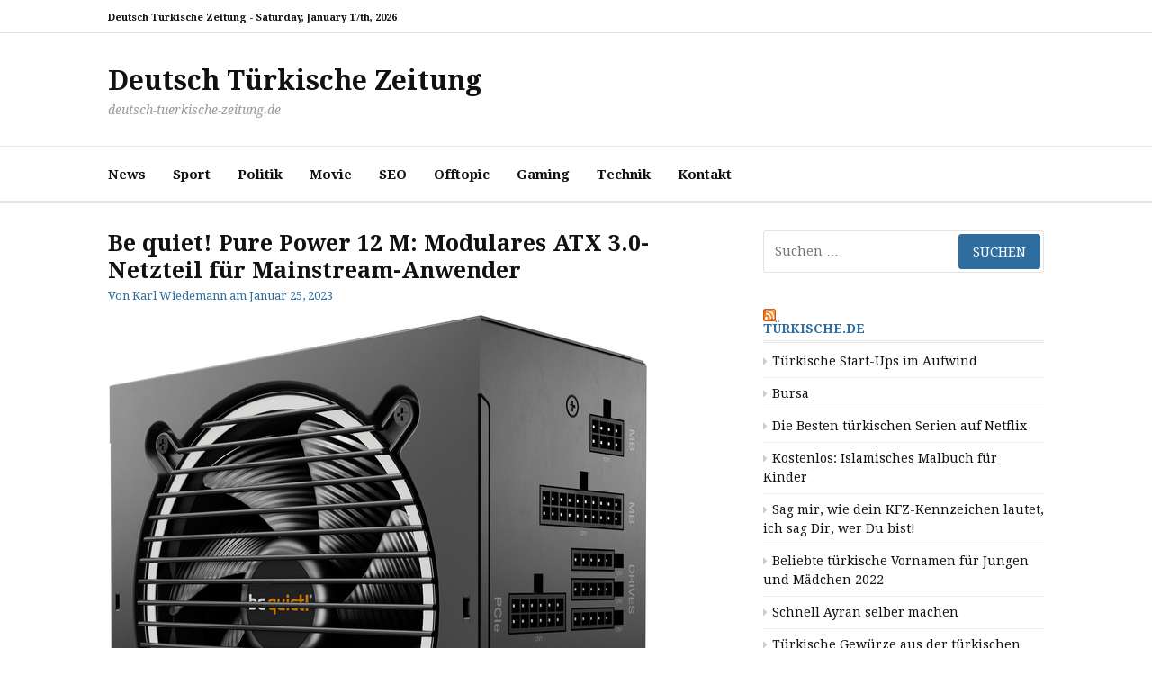

--- FILE ---
content_type: text/html; charset=UTF-8
request_url: https://www.deutsch-tuerkische-zeitung.de/be-quiet-pure-power-12-m-modulares-atx-3-0-netzteil-fuer-mainstream-anwender/
body_size: 10963
content:
<!DOCTYPE html>
<html lang="de">
<head>
<meta charset="UTF-8">
<meta name="viewport" content="width=device-width, initial-scale=1">
<link rel="profile" href="https://gmpg.org/xfn/11">
	<link rel="pingback" href="https://www.deutsch-tuerkische-zeitung.de/xmlrpc.php">

<meta name='robots' content='index, follow, max-image-preview:large, max-snippet:-1, max-video-preview:-1' />

	<!-- This site is optimized with the Yoast SEO plugin v22.6 - https://yoast.com/wordpress/plugins/seo/ -->
	<title>Be quiet! Pure Power 12 M: Modulares ATX 3.0-Netzteil für Mainstream-Anwender - Deutsch Türkische Zeitung</title>
	<link rel="canonical" href="https://www.deutsch-tuerkische-zeitung.de/be-quiet-pure-power-12-m-modulares-atx-3-0-netzteil-fuer-mainstream-anwender/" />
	<meta property="og:locale" content="de_DE" />
	<meta property="og:type" content="article" />
	<meta property="og:title" content="Be quiet! Pure Power 12 M: Modulares ATX 3.0-Netzteil für Mainstream-Anwender - Deutsch Türkische Zeitung" />
	<meta property="og:description" content="Be quiet! Mit Pure Power 12 M wird die zweite Serie von Netzteilen mit voller ATX 3.0-Kompatibilität vorgestellt. Der neue 12 M ist in fünf Leistungsstufen mit 550, 650, 750, 850 oder 1000 Watt erhältlich...." />
	<meta property="og:url" content="https://www.deutsch-tuerkische-zeitung.de/be-quiet-pure-power-12-m-modulares-atx-3-0-netzteil-fuer-mainstream-anwender/" />
	<meta property="og:site_name" content="Deutsch Türkische Zeitung" />
	<meta property="article:published_time" content="2023-01-25T09:07:53+00:00" />
	<meta property="og:image" content="https://www.deutsch-tuerkische-zeitung.de/wp-content/uploads/2023/01/Be-quiet.jpg" />
	<meta property="og:image:width" content="600" />
	<meta property="og:image:height" content="652" />
	<meta property="og:image:type" content="image/jpeg" />
	<meta name="author" content="Karl Wiedemann" />
	<meta name="twitter:card" content="summary_large_image" />
	<meta name="twitter:label1" content="Verfasst von" />
	<meta name="twitter:data1" content="Karl Wiedemann" />
	<meta name="twitter:label2" content="Geschätzte Lesezeit" />
	<meta name="twitter:data2" content="2 Minuten" />
	<script type="application/ld+json" class="yoast-schema-graph">{"@context":"https://schema.org","@graph":[{"@type":"WebPage","@id":"https://www.deutsch-tuerkische-zeitung.de/be-quiet-pure-power-12-m-modulares-atx-3-0-netzteil-fuer-mainstream-anwender/","url":"https://www.deutsch-tuerkische-zeitung.de/be-quiet-pure-power-12-m-modulares-atx-3-0-netzteil-fuer-mainstream-anwender/","name":"Be quiet! Pure Power 12 M: Modulares ATX 3.0-Netzteil für Mainstream-Anwender - Deutsch Türkische Zeitung","isPartOf":{"@id":"https://www.deutsch-tuerkische-zeitung.de/#website"},"primaryImageOfPage":{"@id":"https://www.deutsch-tuerkische-zeitung.de/be-quiet-pure-power-12-m-modulares-atx-3-0-netzteil-fuer-mainstream-anwender/#primaryimage"},"image":{"@id":"https://www.deutsch-tuerkische-zeitung.de/be-quiet-pure-power-12-m-modulares-atx-3-0-netzteil-fuer-mainstream-anwender/#primaryimage"},"thumbnailUrl":"https://www.deutsch-tuerkische-zeitung.de/wp-content/uploads/2023/01/Be-quiet.jpg","datePublished":"2023-01-25T09:07:53+00:00","dateModified":"2023-01-25T09:07:53+00:00","author":{"@id":"https://www.deutsch-tuerkische-zeitung.de/#/schema/person/f07190b41d342207f951ae0ee8607825"},"breadcrumb":{"@id":"https://www.deutsch-tuerkische-zeitung.de/be-quiet-pure-power-12-m-modulares-atx-3-0-netzteil-fuer-mainstream-anwender/#breadcrumb"},"inLanguage":"de","potentialAction":[{"@type":"ReadAction","target":["https://www.deutsch-tuerkische-zeitung.de/be-quiet-pure-power-12-m-modulares-atx-3-0-netzteil-fuer-mainstream-anwender/"]}]},{"@type":"ImageObject","inLanguage":"de","@id":"https://www.deutsch-tuerkische-zeitung.de/be-quiet-pure-power-12-m-modulares-atx-3-0-netzteil-fuer-mainstream-anwender/#primaryimage","url":"https://www.deutsch-tuerkische-zeitung.de/wp-content/uploads/2023/01/Be-quiet.jpg","contentUrl":"https://www.deutsch-tuerkische-zeitung.de/wp-content/uploads/2023/01/Be-quiet.jpg","width":600,"height":652},{"@type":"BreadcrumbList","@id":"https://www.deutsch-tuerkische-zeitung.de/be-quiet-pure-power-12-m-modulares-atx-3-0-netzteil-fuer-mainstream-anwender/#breadcrumb","itemListElement":[{"@type":"ListItem","position":1,"name":"Startseite","item":"https://www.deutsch-tuerkische-zeitung.de/"},{"@type":"ListItem","position":2,"name":"Be quiet! Pure Power 12 M: Modulares ATX 3.0-Netzteil für Mainstream-Anwender"}]},{"@type":"WebSite","@id":"https://www.deutsch-tuerkische-zeitung.de/#website","url":"https://www.deutsch-tuerkische-zeitung.de/","name":"Deutsch Türkische Zeitung","description":"deutsch-tuerkische-zeitung.de","potentialAction":[{"@type":"SearchAction","target":{"@type":"EntryPoint","urlTemplate":"https://www.deutsch-tuerkische-zeitung.de/?s={search_term_string}"},"query-input":"required name=search_term_string"}],"inLanguage":"de"},{"@type":"Person","@id":"https://www.deutsch-tuerkische-zeitung.de/#/schema/person/f07190b41d342207f951ae0ee8607825","name":"Karl Wiedemann","image":{"@type":"ImageObject","inLanguage":"de","@id":"https://www.deutsch-tuerkische-zeitung.de/#/schema/person/image/","url":"https://secure.gravatar.com/avatar/456b012dbbf7dbe46c6d2dc0a46c8eee?s=96&d=mm&r=g","contentUrl":"https://secure.gravatar.com/avatar/456b012dbbf7dbe46c6d2dc0a46c8eee?s=96&d=mm&r=g","caption":"Karl Wiedemann"},"url":"https://www.deutsch-tuerkische-zeitung.de/author/deutsch-tuerkische-zeitung-de/"}]}</script>
	<!-- / Yoast SEO plugin. -->


<link rel='dns-prefetch' href='//fonts.googleapis.com' />
<link rel="alternate" type="application/rss+xml" title="Deutsch Türkische Zeitung &raquo; Feed" href="https://www.deutsch-tuerkische-zeitung.de/feed/" />
<link rel="alternate" type="application/rss+xml" title="Deutsch Türkische Zeitung &raquo; Kommentar-Feed" href="https://www.deutsch-tuerkische-zeitung.de/comments/feed/" />
<link rel="alternate" type="application/rss+xml" title="Deutsch Türkische Zeitung &raquo; Be quiet! Pure Power 12 M: Modulares ATX 3.0-Netzteil für Mainstream-Anwender-Kommentar-Feed" href="https://www.deutsch-tuerkische-zeitung.de/be-quiet-pure-power-12-m-modulares-atx-3-0-netzteil-fuer-mainstream-anwender/feed/" />
<script type="text/javascript">
window._wpemojiSettings = {"baseUrl":"https:\/\/s.w.org\/images\/core\/emoji\/14.0.0\/72x72\/","ext":".png","svgUrl":"https:\/\/s.w.org\/images\/core\/emoji\/14.0.0\/svg\/","svgExt":".svg","source":{"concatemoji":"https:\/\/www.deutsch-tuerkische-zeitung.de\/wp-includes\/js\/wp-emoji-release.min.js?ver=6.3.7"}};
/*! This file is auto-generated */
!function(i,n){var o,s,e;function c(e){try{var t={supportTests:e,timestamp:(new Date).valueOf()};sessionStorage.setItem(o,JSON.stringify(t))}catch(e){}}function p(e,t,n){e.clearRect(0,0,e.canvas.width,e.canvas.height),e.fillText(t,0,0);var t=new Uint32Array(e.getImageData(0,0,e.canvas.width,e.canvas.height).data),r=(e.clearRect(0,0,e.canvas.width,e.canvas.height),e.fillText(n,0,0),new Uint32Array(e.getImageData(0,0,e.canvas.width,e.canvas.height).data));return t.every(function(e,t){return e===r[t]})}function u(e,t,n){switch(t){case"flag":return n(e,"\ud83c\udff3\ufe0f\u200d\u26a7\ufe0f","\ud83c\udff3\ufe0f\u200b\u26a7\ufe0f")?!1:!n(e,"\ud83c\uddfa\ud83c\uddf3","\ud83c\uddfa\u200b\ud83c\uddf3")&&!n(e,"\ud83c\udff4\udb40\udc67\udb40\udc62\udb40\udc65\udb40\udc6e\udb40\udc67\udb40\udc7f","\ud83c\udff4\u200b\udb40\udc67\u200b\udb40\udc62\u200b\udb40\udc65\u200b\udb40\udc6e\u200b\udb40\udc67\u200b\udb40\udc7f");case"emoji":return!n(e,"\ud83e\udef1\ud83c\udffb\u200d\ud83e\udef2\ud83c\udfff","\ud83e\udef1\ud83c\udffb\u200b\ud83e\udef2\ud83c\udfff")}return!1}function f(e,t,n){var r="undefined"!=typeof WorkerGlobalScope&&self instanceof WorkerGlobalScope?new OffscreenCanvas(300,150):i.createElement("canvas"),a=r.getContext("2d",{willReadFrequently:!0}),o=(a.textBaseline="top",a.font="600 32px Arial",{});return e.forEach(function(e){o[e]=t(a,e,n)}),o}function t(e){var t=i.createElement("script");t.src=e,t.defer=!0,i.head.appendChild(t)}"undefined"!=typeof Promise&&(o="wpEmojiSettingsSupports",s=["flag","emoji"],n.supports={everything:!0,everythingExceptFlag:!0},e=new Promise(function(e){i.addEventListener("DOMContentLoaded",e,{once:!0})}),new Promise(function(t){var n=function(){try{var e=JSON.parse(sessionStorage.getItem(o));if("object"==typeof e&&"number"==typeof e.timestamp&&(new Date).valueOf()<e.timestamp+604800&&"object"==typeof e.supportTests)return e.supportTests}catch(e){}return null}();if(!n){if("undefined"!=typeof Worker&&"undefined"!=typeof OffscreenCanvas&&"undefined"!=typeof URL&&URL.createObjectURL&&"undefined"!=typeof Blob)try{var e="postMessage("+f.toString()+"("+[JSON.stringify(s),u.toString(),p.toString()].join(",")+"));",r=new Blob([e],{type:"text/javascript"}),a=new Worker(URL.createObjectURL(r),{name:"wpTestEmojiSupports"});return void(a.onmessage=function(e){c(n=e.data),a.terminate(),t(n)})}catch(e){}c(n=f(s,u,p))}t(n)}).then(function(e){for(var t in e)n.supports[t]=e[t],n.supports.everything=n.supports.everything&&n.supports[t],"flag"!==t&&(n.supports.everythingExceptFlag=n.supports.everythingExceptFlag&&n.supports[t]);n.supports.everythingExceptFlag=n.supports.everythingExceptFlag&&!n.supports.flag,n.DOMReady=!1,n.readyCallback=function(){n.DOMReady=!0}}).then(function(){return e}).then(function(){var e;n.supports.everything||(n.readyCallback(),(e=n.source||{}).concatemoji?t(e.concatemoji):e.wpemoji&&e.twemoji&&(t(e.twemoji),t(e.wpemoji)))}))}((window,document),window._wpemojiSettings);
</script>
<style type="text/css">
img.wp-smiley,
img.emoji {
	display: inline !important;
	border: none !important;
	box-shadow: none !important;
	height: 1em !important;
	width: 1em !important;
	margin: 0 0.07em !important;
	vertical-align: -0.1em !important;
	background: none !important;
	padding: 0 !important;
}
</style>
	<link rel='stylesheet' id='dashicons-css' href='https://www.deutsch-tuerkische-zeitung.de/wp-includes/css/dashicons.min.css?ver=6.3.7' type='text/css' media='all' />
<link rel='stylesheet' id='post-views-counter-frontend-css' href='https://www.deutsch-tuerkische-zeitung.de/wp-content/plugins/post-views-counter/css/frontend.css?ver=1.7.0' type='text/css' media='all' />
<link rel='stylesheet' id='wp-block-library-css' href='https://www.deutsch-tuerkische-zeitung.de/wp-includes/css/dist/block-library/style.min.css?ver=6.3.7' type='text/css' media='all' />
<style id='wp-block-library-theme-inline-css' type='text/css'>
.wp-block-audio figcaption{color:#555;font-size:13px;text-align:center}.is-dark-theme .wp-block-audio figcaption{color:hsla(0,0%,100%,.65)}.wp-block-audio{margin:0 0 1em}.wp-block-code{border:1px solid #ccc;border-radius:4px;font-family:Menlo,Consolas,monaco,monospace;padding:.8em 1em}.wp-block-embed figcaption{color:#555;font-size:13px;text-align:center}.is-dark-theme .wp-block-embed figcaption{color:hsla(0,0%,100%,.65)}.wp-block-embed{margin:0 0 1em}.blocks-gallery-caption{color:#555;font-size:13px;text-align:center}.is-dark-theme .blocks-gallery-caption{color:hsla(0,0%,100%,.65)}.wp-block-image figcaption{color:#555;font-size:13px;text-align:center}.is-dark-theme .wp-block-image figcaption{color:hsla(0,0%,100%,.65)}.wp-block-image{margin:0 0 1em}.wp-block-pullquote{border-bottom:4px solid;border-top:4px solid;color:currentColor;margin-bottom:1.75em}.wp-block-pullquote cite,.wp-block-pullquote footer,.wp-block-pullquote__citation{color:currentColor;font-size:.8125em;font-style:normal;text-transform:uppercase}.wp-block-quote{border-left:.25em solid;margin:0 0 1.75em;padding-left:1em}.wp-block-quote cite,.wp-block-quote footer{color:currentColor;font-size:.8125em;font-style:normal;position:relative}.wp-block-quote.has-text-align-right{border-left:none;border-right:.25em solid;padding-left:0;padding-right:1em}.wp-block-quote.has-text-align-center{border:none;padding-left:0}.wp-block-quote.is-large,.wp-block-quote.is-style-large,.wp-block-quote.is-style-plain{border:none}.wp-block-search .wp-block-search__label{font-weight:700}.wp-block-search__button{border:1px solid #ccc;padding:.375em .625em}:where(.wp-block-group.has-background){padding:1.25em 2.375em}.wp-block-separator.has-css-opacity{opacity:.4}.wp-block-separator{border:none;border-bottom:2px solid;margin-left:auto;margin-right:auto}.wp-block-separator.has-alpha-channel-opacity{opacity:1}.wp-block-separator:not(.is-style-wide):not(.is-style-dots){width:100px}.wp-block-separator.has-background:not(.is-style-dots){border-bottom:none;height:1px}.wp-block-separator.has-background:not(.is-style-wide):not(.is-style-dots){height:2px}.wp-block-table{margin:0 0 1em}.wp-block-table td,.wp-block-table th{word-break:normal}.wp-block-table figcaption{color:#555;font-size:13px;text-align:center}.is-dark-theme .wp-block-table figcaption{color:hsla(0,0%,100%,.65)}.wp-block-video figcaption{color:#555;font-size:13px;text-align:center}.is-dark-theme .wp-block-video figcaption{color:hsla(0,0%,100%,.65)}.wp-block-video{margin:0 0 1em}.wp-block-template-part.has-background{margin-bottom:0;margin-top:0;padding:1.25em 2.375em}
</style>
<style id='classic-theme-styles-inline-css' type='text/css'>
/*! This file is auto-generated */
.wp-block-button__link{color:#fff;background-color:#32373c;border-radius:9999px;box-shadow:none;text-decoration:none;padding:calc(.667em + 2px) calc(1.333em + 2px);font-size:1.125em}.wp-block-file__button{background:#32373c;color:#fff;text-decoration:none}
</style>
<style id='global-styles-inline-css' type='text/css'>
body{--wp--preset--color--black: #000000;--wp--preset--color--cyan-bluish-gray: #abb8c3;--wp--preset--color--white: #ffffff;--wp--preset--color--pale-pink: #f78da7;--wp--preset--color--vivid-red: #cf2e2e;--wp--preset--color--luminous-vivid-orange: #ff6900;--wp--preset--color--luminous-vivid-amber: #fcb900;--wp--preset--color--light-green-cyan: #7bdcb5;--wp--preset--color--vivid-green-cyan: #00d084;--wp--preset--color--pale-cyan-blue: #8ed1fc;--wp--preset--color--vivid-cyan-blue: #0693e3;--wp--preset--color--vivid-purple: #9b51e0;--wp--preset--gradient--vivid-cyan-blue-to-vivid-purple: linear-gradient(135deg,rgba(6,147,227,1) 0%,rgb(155,81,224) 100%);--wp--preset--gradient--light-green-cyan-to-vivid-green-cyan: linear-gradient(135deg,rgb(122,220,180) 0%,rgb(0,208,130) 100%);--wp--preset--gradient--luminous-vivid-amber-to-luminous-vivid-orange: linear-gradient(135deg,rgba(252,185,0,1) 0%,rgba(255,105,0,1) 100%);--wp--preset--gradient--luminous-vivid-orange-to-vivid-red: linear-gradient(135deg,rgba(255,105,0,1) 0%,rgb(207,46,46) 100%);--wp--preset--gradient--very-light-gray-to-cyan-bluish-gray: linear-gradient(135deg,rgb(238,238,238) 0%,rgb(169,184,195) 100%);--wp--preset--gradient--cool-to-warm-spectrum: linear-gradient(135deg,rgb(74,234,220) 0%,rgb(151,120,209) 20%,rgb(207,42,186) 40%,rgb(238,44,130) 60%,rgb(251,105,98) 80%,rgb(254,248,76) 100%);--wp--preset--gradient--blush-light-purple: linear-gradient(135deg,rgb(255,206,236) 0%,rgb(152,150,240) 100%);--wp--preset--gradient--blush-bordeaux: linear-gradient(135deg,rgb(254,205,165) 0%,rgb(254,45,45) 50%,rgb(107,0,62) 100%);--wp--preset--gradient--luminous-dusk: linear-gradient(135deg,rgb(255,203,112) 0%,rgb(199,81,192) 50%,rgb(65,88,208) 100%);--wp--preset--gradient--pale-ocean: linear-gradient(135deg,rgb(255,245,203) 0%,rgb(182,227,212) 50%,rgb(51,167,181) 100%);--wp--preset--gradient--electric-grass: linear-gradient(135deg,rgb(202,248,128) 0%,rgb(113,206,126) 100%);--wp--preset--gradient--midnight: linear-gradient(135deg,rgb(2,3,129) 0%,rgb(40,116,252) 100%);--wp--preset--font-size--small: 13px;--wp--preset--font-size--medium: 20px;--wp--preset--font-size--large: 36px;--wp--preset--font-size--x-large: 42px;--wp--preset--spacing--20: 0.44rem;--wp--preset--spacing--30: 0.67rem;--wp--preset--spacing--40: 1rem;--wp--preset--spacing--50: 1.5rem;--wp--preset--spacing--60: 2.25rem;--wp--preset--spacing--70: 3.38rem;--wp--preset--spacing--80: 5.06rem;--wp--preset--shadow--natural: 6px 6px 9px rgba(0, 0, 0, 0.2);--wp--preset--shadow--deep: 12px 12px 50px rgba(0, 0, 0, 0.4);--wp--preset--shadow--sharp: 6px 6px 0px rgba(0, 0, 0, 0.2);--wp--preset--shadow--outlined: 6px 6px 0px -3px rgba(255, 255, 255, 1), 6px 6px rgba(0, 0, 0, 1);--wp--preset--shadow--crisp: 6px 6px 0px rgba(0, 0, 0, 1);}:where(.is-layout-flex){gap: 0.5em;}:where(.is-layout-grid){gap: 0.5em;}body .is-layout-flow > .alignleft{float: left;margin-inline-start: 0;margin-inline-end: 2em;}body .is-layout-flow > .alignright{float: right;margin-inline-start: 2em;margin-inline-end: 0;}body .is-layout-flow > .aligncenter{margin-left: auto !important;margin-right: auto !important;}body .is-layout-constrained > .alignleft{float: left;margin-inline-start: 0;margin-inline-end: 2em;}body .is-layout-constrained > .alignright{float: right;margin-inline-start: 2em;margin-inline-end: 0;}body .is-layout-constrained > .aligncenter{margin-left: auto !important;margin-right: auto !important;}body .is-layout-constrained > :where(:not(.alignleft):not(.alignright):not(.alignfull)){max-width: var(--wp--style--global--content-size);margin-left: auto !important;margin-right: auto !important;}body .is-layout-constrained > .alignwide{max-width: var(--wp--style--global--wide-size);}body .is-layout-flex{display: flex;}body .is-layout-flex{flex-wrap: wrap;align-items: center;}body .is-layout-flex > *{margin: 0;}body .is-layout-grid{display: grid;}body .is-layout-grid > *{margin: 0;}:where(.wp-block-columns.is-layout-flex){gap: 2em;}:where(.wp-block-columns.is-layout-grid){gap: 2em;}:where(.wp-block-post-template.is-layout-flex){gap: 1.25em;}:where(.wp-block-post-template.is-layout-grid){gap: 1.25em;}.has-black-color{color: var(--wp--preset--color--black) !important;}.has-cyan-bluish-gray-color{color: var(--wp--preset--color--cyan-bluish-gray) !important;}.has-white-color{color: var(--wp--preset--color--white) !important;}.has-pale-pink-color{color: var(--wp--preset--color--pale-pink) !important;}.has-vivid-red-color{color: var(--wp--preset--color--vivid-red) !important;}.has-luminous-vivid-orange-color{color: var(--wp--preset--color--luminous-vivid-orange) !important;}.has-luminous-vivid-amber-color{color: var(--wp--preset--color--luminous-vivid-amber) !important;}.has-light-green-cyan-color{color: var(--wp--preset--color--light-green-cyan) !important;}.has-vivid-green-cyan-color{color: var(--wp--preset--color--vivid-green-cyan) !important;}.has-pale-cyan-blue-color{color: var(--wp--preset--color--pale-cyan-blue) !important;}.has-vivid-cyan-blue-color{color: var(--wp--preset--color--vivid-cyan-blue) !important;}.has-vivid-purple-color{color: var(--wp--preset--color--vivid-purple) !important;}.has-black-background-color{background-color: var(--wp--preset--color--black) !important;}.has-cyan-bluish-gray-background-color{background-color: var(--wp--preset--color--cyan-bluish-gray) !important;}.has-white-background-color{background-color: var(--wp--preset--color--white) !important;}.has-pale-pink-background-color{background-color: var(--wp--preset--color--pale-pink) !important;}.has-vivid-red-background-color{background-color: var(--wp--preset--color--vivid-red) !important;}.has-luminous-vivid-orange-background-color{background-color: var(--wp--preset--color--luminous-vivid-orange) !important;}.has-luminous-vivid-amber-background-color{background-color: var(--wp--preset--color--luminous-vivid-amber) !important;}.has-light-green-cyan-background-color{background-color: var(--wp--preset--color--light-green-cyan) !important;}.has-vivid-green-cyan-background-color{background-color: var(--wp--preset--color--vivid-green-cyan) !important;}.has-pale-cyan-blue-background-color{background-color: var(--wp--preset--color--pale-cyan-blue) !important;}.has-vivid-cyan-blue-background-color{background-color: var(--wp--preset--color--vivid-cyan-blue) !important;}.has-vivid-purple-background-color{background-color: var(--wp--preset--color--vivid-purple) !important;}.has-black-border-color{border-color: var(--wp--preset--color--black) !important;}.has-cyan-bluish-gray-border-color{border-color: var(--wp--preset--color--cyan-bluish-gray) !important;}.has-white-border-color{border-color: var(--wp--preset--color--white) !important;}.has-pale-pink-border-color{border-color: var(--wp--preset--color--pale-pink) !important;}.has-vivid-red-border-color{border-color: var(--wp--preset--color--vivid-red) !important;}.has-luminous-vivid-orange-border-color{border-color: var(--wp--preset--color--luminous-vivid-orange) !important;}.has-luminous-vivid-amber-border-color{border-color: var(--wp--preset--color--luminous-vivid-amber) !important;}.has-light-green-cyan-border-color{border-color: var(--wp--preset--color--light-green-cyan) !important;}.has-vivid-green-cyan-border-color{border-color: var(--wp--preset--color--vivid-green-cyan) !important;}.has-pale-cyan-blue-border-color{border-color: var(--wp--preset--color--pale-cyan-blue) !important;}.has-vivid-cyan-blue-border-color{border-color: var(--wp--preset--color--vivid-cyan-blue) !important;}.has-vivid-purple-border-color{border-color: var(--wp--preset--color--vivid-purple) !important;}.has-vivid-cyan-blue-to-vivid-purple-gradient-background{background: var(--wp--preset--gradient--vivid-cyan-blue-to-vivid-purple) !important;}.has-light-green-cyan-to-vivid-green-cyan-gradient-background{background: var(--wp--preset--gradient--light-green-cyan-to-vivid-green-cyan) !important;}.has-luminous-vivid-amber-to-luminous-vivid-orange-gradient-background{background: var(--wp--preset--gradient--luminous-vivid-amber-to-luminous-vivid-orange) !important;}.has-luminous-vivid-orange-to-vivid-red-gradient-background{background: var(--wp--preset--gradient--luminous-vivid-orange-to-vivid-red) !important;}.has-very-light-gray-to-cyan-bluish-gray-gradient-background{background: var(--wp--preset--gradient--very-light-gray-to-cyan-bluish-gray) !important;}.has-cool-to-warm-spectrum-gradient-background{background: var(--wp--preset--gradient--cool-to-warm-spectrum) !important;}.has-blush-light-purple-gradient-background{background: var(--wp--preset--gradient--blush-light-purple) !important;}.has-blush-bordeaux-gradient-background{background: var(--wp--preset--gradient--blush-bordeaux) !important;}.has-luminous-dusk-gradient-background{background: var(--wp--preset--gradient--luminous-dusk) !important;}.has-pale-ocean-gradient-background{background: var(--wp--preset--gradient--pale-ocean) !important;}.has-electric-grass-gradient-background{background: var(--wp--preset--gradient--electric-grass) !important;}.has-midnight-gradient-background{background: var(--wp--preset--gradient--midnight) !important;}.has-small-font-size{font-size: var(--wp--preset--font-size--small) !important;}.has-medium-font-size{font-size: var(--wp--preset--font-size--medium) !important;}.has-large-font-size{font-size: var(--wp--preset--font-size--large) !important;}.has-x-large-font-size{font-size: var(--wp--preset--font-size--x-large) !important;}
.wp-block-navigation a:where(:not(.wp-element-button)){color: inherit;}
:where(.wp-block-post-template.is-layout-flex){gap: 1.25em;}:where(.wp-block-post-template.is-layout-grid){gap: 1.25em;}
:where(.wp-block-columns.is-layout-flex){gap: 2em;}:where(.wp-block-columns.is-layout-grid){gap: 2em;}
.wp-block-pullquote{font-size: 1.5em;line-height: 1.6;}
</style>
<link rel='stylesheet' id='cassions-fonts-css' href='https://fonts.googleapis.com/css?family=Droid+Serif%3A400italic%2C600italic%2C700italic%2C400%2C600%2C700&#038;subset=latin%2Clatin-ext' type='text/css' media='all' />
<link rel='stylesheet' id='font-awesome-css' href='https://www.deutsch-tuerkische-zeitung.de/wp-content/themes/cassions/assets/css/font-awesome.min.css?ver=4.5' type='text/css' media='all' />
<link rel='stylesheet' id='cassions-style-css' href='https://www.deutsch-tuerkische-zeitung.de/wp-content/themes/cassions/style.css?ver=6.3.7' type='text/css' media='all' />
<style id='cassions-style-inline-css' type='text/css'>

				button, input[type="button"],
				input[type="reset"], input[type="submit"]
			 	{
					background-color: #2e6d9d;
					border-color : #2e6d9d;
				}
				.menu-sticky { background-color: #2e6d9d; }

				.widget a:hover,
				.widget-title, .widget-title a,
				.home-sidebar .widget .widget-title::after,
				.entry-meta,
				.entry-meta a,
				.main-navigation a:hover,
				.main-navigation .current_page_item > a,
				.main-navigation .current-menu-item > a,
				.main-navigation .current_page_ancestor > a
				{ color : #2e6d9d; }
				.widget_tag_cloud a:hover { border-color : #2e6d9d; }
				a,
				.entry-title a,
				.entry-title
				{
					color: #111111;
				}

				button:hover, input[type="button"]:hover,
				input[type="reset"]:hover,
				input[type="submit"]:hover,
				.st-menu .btn-close-home .home-button:hover,
				.st-menu .btn-close-home .close-button:hover {
						background-color: #111111;
						border-color: #111111;
				}
</style>
<script type='text/javascript' src='https://www.deutsch-tuerkische-zeitung.de/wp-includes/js/jquery/jquery.min.js?ver=3.7.0' id='jquery-core-js'></script>
<script type='text/javascript' src='https://www.deutsch-tuerkische-zeitung.de/wp-includes/js/jquery/jquery-migrate.min.js?ver=3.4.1' id='jquery-migrate-js'></script>
<link rel="https://api.w.org/" href="https://www.deutsch-tuerkische-zeitung.de/wp-json/" /><link rel="alternate" type="application/json" href="https://www.deutsch-tuerkische-zeitung.de/wp-json/wp/v2/posts/126" /><link rel="EditURI" type="application/rsd+xml" title="RSD" href="https://www.deutsch-tuerkische-zeitung.de/xmlrpc.php?rsd" />
<meta name="generator" content="WordPress 6.3.7" />
<link rel='shortlink' href='https://www.deutsch-tuerkische-zeitung.de/?p=126' />
<link rel="alternate" type="application/json+oembed" href="https://www.deutsch-tuerkische-zeitung.de/wp-json/oembed/1.0/embed?url=https%3A%2F%2Fwww.deutsch-tuerkische-zeitung.de%2Fbe-quiet-pure-power-12-m-modulares-atx-3-0-netzteil-fuer-mainstream-anwender%2F" />
<link rel="alternate" type="text/xml+oembed" href="https://www.deutsch-tuerkische-zeitung.de/wp-json/oembed/1.0/embed?url=https%3A%2F%2Fwww.deutsch-tuerkische-zeitung.de%2Fbe-quiet-pure-power-12-m-modulares-atx-3-0-netzteil-fuer-mainstream-anwender%2F&#038;format=xml" />
<style type="text/css">.recentcomments a{display:inline !important;padding:0 !important;margin:0 !important;}</style></head>

<body class="post-template-default single single-post postid-126 single-format-standard wp-embed-responsive">


<div id="page" class="site">

	<div class="site-pusher">
		<a class="skip-link screen-reader-text" href="#main">Zum Inhalt springen</a>
		<!-- begin .header-mobile-menu -->
		<nav class="st-menu st-effect-3" id="menu-3">

			<form role="search" method="get" class="search-form" action="https://www.deutsch-tuerkische-zeitung.de/">
				<label>
					<span class="screen-reader-text">Suche nach:</span>
					<input type="search" class="search-field" placeholder="Suchen …" value="" name="s" />
				</label>
				<input type="submit" class="search-submit" value="Suchen" />
			</form>
			<div class="menu-main-container"><ul><li id="menu-item-109" class="menu-item menu-item-type-taxonomy menu-item-object-category menu-item-109"><a href="https://www.deutsch-tuerkische-zeitung.de/category/news/">News</a></li>
<li id="menu-item-110" class="menu-item menu-item-type-taxonomy menu-item-object-category menu-item-110"><a href="https://www.deutsch-tuerkische-zeitung.de/category/sport/">Sport</a></li>
<li id="menu-item-111" class="menu-item menu-item-type-taxonomy menu-item-object-category menu-item-111"><a href="https://www.deutsch-tuerkische-zeitung.de/category/politikl/">Politik</a></li>
<li id="menu-item-112" class="menu-item menu-item-type-taxonomy menu-item-object-category menu-item-112"><a href="https://www.deutsch-tuerkische-zeitung.de/category/movie/">Movie</a></li>
<li id="menu-item-113" class="menu-item menu-item-type-taxonomy menu-item-object-category menu-item-113"><a href="https://www.deutsch-tuerkische-zeitung.de/category/seo/">SEO</a></li>
<li id="menu-item-114" class="menu-item menu-item-type-taxonomy menu-item-object-category menu-item-114"><a href="https://www.deutsch-tuerkische-zeitung.de/category/off/">Offtopic</a></li>
<li id="menu-item-118" class="menu-item menu-item-type-taxonomy menu-item-object-category menu-item-118"><a href="https://www.deutsch-tuerkische-zeitung.de/category/gaming/">Gaming</a></li>
<li id="menu-item-119" class="menu-item menu-item-type-taxonomy menu-item-object-category menu-item-119"><a href="https://www.deutsch-tuerkische-zeitung.de/category/technik/">Technik</a></li>
<li id="menu-item-677" class="menu-item menu-item-type-post_type menu-item-object-page menu-item-677"><a href="https://www.deutsch-tuerkische-zeitung.de/kontakt/">Kontakt</a></li>
</ul></div>
		</nav>
		<!-- end .header-mobile-menu -->
		<header id="masthead" class="site-header" role="banner" data-parallax="scroll" data-image-src="">
			<div class="site-header-wrap">

				<div class="header-topbar">
					<div class="container">

						<button type="button" data-effect="st-effect-3" class="header-top-mobile-menu-button mobile-menu-button"><i class="fa fa-bars"></i></button>

						<div class="top-time">
							<span>Deutsch Türkische Zeitung - <time>Saturday, January 17th, 2026</time></span>
						</div>

						<!-- begin cassions-top-icons-search -->
						<div class="topbar-icons-search">

							<div class="topbar-icons">
								<div class="menu"><ul>
<li class="page_item page-item-22"><a href="https://www.deutsch-tuerkische-zeitung.de/disclaimer/"><span class="screen-reader-text">Disclaimer</span></a></li>
<li class="page_item page-item-675"><a href="https://www.deutsch-tuerkische-zeitung.de/impressum/"><span class="screen-reader-text">Impressum</span></a></li>
<li class="page_item page-item-673"><a href="https://www.deutsch-tuerkische-zeitung.de/kontakt/"><span class="screen-reader-text">Kontakt</span></a></li>
<li class="page_item page-item-20"><a href="https://www.deutsch-tuerkische-zeitung.de/mediathek/"><span class="screen-reader-text">Mediathek</span></a></li>
<li class="page_item page-item-12"><a href="https://www.deutsch-tuerkische-zeitung.de/meinung/"><span class="screen-reader-text">Meinung</span></a></li>
<li class="page_item page-item-14"><a href="https://www.deutsch-tuerkische-zeitung.de/panorma/"><span class="screen-reader-text">Panorma</span></a></li>
<li class="page_item page-item-10"><a href="https://www.deutsch-tuerkische-zeitung.de/politik/"><span class="screen-reader-text">Politik</span></a></li>
<li class="page_item page-item-18"><a href="https://www.deutsch-tuerkische-zeitung.de/sport/"><span class="screen-reader-text">Sport</span></a></li>
<li class="page_item page-item-16"><a href="https://www.deutsch-tuerkische-zeitung.de/wirtschaft/"><span class="screen-reader-text">Wirtschaft</span></a></li>
</ul></div>
							</div>

							<div class="topbar-search">

							</div>

						</div>
						<!-- end top-icons-search -->

					</div>
				</div>


				<div class="site-branding">
					<div class="container">
						
													<p class="site-title"><a href="https://www.deutsch-tuerkische-zeitung.de/" rel="home">Deutsch Türkische Zeitung</a></p>
						
													<p class="site-description">deutsch-tuerkische-zeitung.de</p>
											</div>
				</div><!-- .site-branding -->
			</div> <!-- .site-header-wrap -->
		</header><!-- #masthead -->

		<nav id="site-navigation" class="main-navigation" role="navigation">
			<div class="container">
				<div class="menu-main-container"><ul id="primary-menu" class="menu"><li class="menu-item menu-item-type-taxonomy menu-item-object-category menu-item-109"><a href="https://www.deutsch-tuerkische-zeitung.de/category/news/">News</a></li>
<li class="menu-item menu-item-type-taxonomy menu-item-object-category menu-item-110"><a href="https://www.deutsch-tuerkische-zeitung.de/category/sport/">Sport</a></li>
<li class="menu-item menu-item-type-taxonomy menu-item-object-category menu-item-111"><a href="https://www.deutsch-tuerkische-zeitung.de/category/politikl/">Politik</a></li>
<li class="menu-item menu-item-type-taxonomy menu-item-object-category menu-item-112"><a href="https://www.deutsch-tuerkische-zeitung.de/category/movie/">Movie</a></li>
<li class="menu-item menu-item-type-taxonomy menu-item-object-category menu-item-113"><a href="https://www.deutsch-tuerkische-zeitung.de/category/seo/">SEO</a></li>
<li class="menu-item menu-item-type-taxonomy menu-item-object-category menu-item-114"><a href="https://www.deutsch-tuerkische-zeitung.de/category/off/">Offtopic</a></li>
<li class="menu-item menu-item-type-taxonomy menu-item-object-category menu-item-118"><a href="https://www.deutsch-tuerkische-zeitung.de/category/gaming/">Gaming</a></li>
<li class="menu-item menu-item-type-taxonomy menu-item-object-category menu-item-119"><a href="https://www.deutsch-tuerkische-zeitung.de/category/technik/">Technik</a></li>
<li class="menu-item menu-item-type-post_type menu-item-object-page menu-item-677"><a href="https://www.deutsch-tuerkische-zeitung.de/kontakt/">Kontakt</a></li>
</ul></div>			</div>
		</nav><!-- #site-navigation -->

		<div id="content" class="site-content">

<div class="container">
	<div id="primary" class="content-area">
		<main id="main" class="site-main" role="main">

		<article id="post-126" class="post-126 post type-post status-publish format-standard has-post-thumbnail hentry category-hardware">
	<header class="entry-header">
		<h1 class="entry-title">Be quiet! Pure Power 12 M: Modulares ATX 3.0-Netzteil für Mainstream-Anwender</h1>
		<div class="entry-meta">
			<span class="byline"> Von <span class="author vcard"><a class="url fn n" href="https://www.deutsch-tuerkische-zeitung.de/author/deutsch-tuerkische-zeitung-de/">Karl Wiedemann</a></span></span> <span class="posted-on">am <a href="https://www.deutsch-tuerkische-zeitung.de/be-quiet-pure-power-12-m-modulares-atx-3-0-netzteil-fuer-mainstream-anwender/" rel="bookmark"><time class="entry-date published updated" datetime="2023-01-25T09:07:53+00:00">Januar 25, 2023</time></a></span>		</div><!-- .entry-meta -->
	</header><!-- .entry-header -->

        <div class="entry-thumb">
        <img width="600" height="652" src="https://www.deutsch-tuerkische-zeitung.de/wp-content/uploads/2023/01/Be-quiet.jpg" class="attachment-full size-full wp-post-image" alt="" decoding="async" fetchpriority="high" srcset="https://www.deutsch-tuerkische-zeitung.de/wp-content/uploads/2023/01/Be-quiet.jpg 600w, https://www.deutsch-tuerkische-zeitung.de/wp-content/uploads/2023/01/Be-quiet-276x300.jpg 276w" sizes="(max-width: 600px) 100vw, 600px" />    </div>
    
		<div class="entry-content">
		<p><strong>Be quiet! Mit Pure Power 12 M wird die zweite Serie von Netzteilen mit voller ATX 3.0-Kompatibilität vorgestellt. Der neue 12 M ist in fünf Leistungsstufen mit 550, 650, 750, 850 oder 1000 Watt erhältlich. Alle diese Modelle sind 80 PLUS Gold-zertifiziert und verfügen unter anderem über eine LLC-Topologie und bis zu fünf PCIe-Anschlüsse sowohl für PCIe 5.0-GPUs als auch für GPUs mit PCIe 6+2-Anschlüssen. Darüber hinaus verfügt der Pure Power 12 M über vollständig modulare Kabel.</strong></p>
<p>Der ATX 3.0-Standard wird vollständig unterstützt, während ein neuer 12VHPWR-Anschluss ebenfalls berücksichtigt wurde, der deutlich mehr Leistung liefern soll. Darüber hinaus bieten alle neuen Modelle bis zu vier &#8222;traditionelle&#8220; PCIe 6+2-Anschlüsse für volle Grafikkartenkompatibilität.</p>
<p>Zwei unabhängige 12-Volt-Schienen sollen bis zu 1000 Watt Dauerleistung liefern, während der hauseigene 120-mm-Lüfter für ein ausgewogenes Verhältnis zwischen Kühlung und Lautstärke sorgen soll. Das vollständig modulare Kabelmanagement soll die Installation der Komponenten vereinfachen und einen Kabelsalat im Gehäuse verhindern. Die Pure Power 12 M-Modelle verfügen über eine volle 10-Jahres-Herstellergarantie und sind ab dem 7. Februar zu folgenden empfohlenen Verkaufspreisen erhältlich: 169,90 € (1000 W), 139,90 € (850 W), 119,90 € (750 W), 109,90 € (650 W) und 94,90 € (550 W).</p>
<p><iframe title="Pure Power 12 M | EXCEPTIONAL QUIET, SUPERIOR FEATURES" width="640" height="360" src="https://www.youtube.com/embed/S8f91duBSDE?feature=oembed" frameborder="0" allow="accelerometer; autoplay; clipboard-write; encrypted-media; gyroscope; picture-in-picture; web-share" allowfullscreen></iframe></p>
			</div><!-- .entry-content -->
	
	
	<nav class="navigation post-navigation" aria-label="Weiterlesen">
		<h2 class="screen-reader-text">Weiterlesen</h2>
		<div class="nav-links"><div class="nav-next"><a href="https://www.deutsch-tuerkische-zeitung.de/noctua-aktualisiert-low-profile-kuehler-fuer-amd-ryzen-7000-cpus/" rel="next"><span>Nächster Beitrag</span> Noctua aktualisiert Low-Profile-Kühler für AMD Ryzen 7000 CPUs</a></div></div>
	</nav>
	<footer class="entry-footer">
			</footer><!-- .entry-footer -->

</article><!-- #post-## -->

		</main><!-- #main -->
	</div><!-- #primary -->

	
<aside id="secondary" class="sidebar widget-area" role="complementary">

	
			<section id="search-2" class="widget widget_search"><form role="search" method="get" class="search-form" action="https://www.deutsch-tuerkische-zeitung.de/">
				<label>
					<span class="screen-reader-text">Suche nach:</span>
					<input type="search" class="search-field" placeholder="Suchen …" value="" name="s" />
				</label>
				<input type="submit" class="search-submit" value="Suchen" />
			</form></section><section id="rss-2" class="widget widget_rss"><h4 class="widget-title"><a class="rsswidget rss-widget-feed" href="https://www.xn--trkische-65a.de/feed/"><img class="rss-widget-icon" style="border:0" width="14" height="14" src="https://www.deutsch-tuerkische-zeitung.de/wp-includes/images/rss.png" alt="RSS" loading="lazy" /></a> <a class="rsswidget rss-widget-title" href="https://www.xn--trkische-65a.de/">Türkische.de</a></h4><ul><li><a class='rsswidget' href='https://www.xn--trkische-65a.de/tuerkische-start-ups-im-aufwind/'>Türkische Start-Ups im Aufwind</a></li><li><a class='rsswidget' href='https://www.xn--trkische-65a.de/bursa/'>Bursa</a></li><li><a class='rsswidget' href='https://www.xn--trkische-65a.de/die-besten-tuerkischen-serien-auf-netflix/'>Die Besten türkischen Serien auf Netflix</a></li><li><a class='rsswidget' href='https://www.xn--trkische-65a.de/islamisches-malbuch/'>Kostenlos: Islamisches Malbuch für Kinder</a></li><li><a class='rsswidget' href='https://www.xn--trkische-65a.de/kfz-kennzeichen-turkei/'>Sag mir, wie dein KFZ-Kennzeichen lautet, ich sag Dir, wer Du bist!</a></li><li><a class='rsswidget' href='https://www.xn--trkische-65a.de/tuerkische-vornamen/'>Beliebte türkische Vornamen für Jungen und Mädchen 2022</a></li><li><a class='rsswidget' href='https://www.xn--trkische-65a.de/ayran-selber-machen/'>Schnell Ayran selber machen</a></li><li><a class='rsswidget' href='https://www.xn--trkische-65a.de/tuerkische-gewuerze/'>Türkische Gewürze aus der türkischen Küche</a></li><li><a class='rsswidget' href='https://www.xn--trkische-65a.de/ramadan/'>Ramadan 2020 – der heilige Monat</a></li><li><a class='rsswidget' href='https://www.xn--trkische-65a.de/silex-grill/'>Der Silex Grill – Einfach ein Multitalent</a></li></ul></section>
		<section id="recent-posts-2" class="widget widget_recent_entries">
		<h4 class="widget-title">Neueste Beiträge</h4>
		<ul>
											<li>
					<a href="https://www.deutsch-tuerkische-zeitung.de/hermoso-empoert-ueber-das-verhalten-des-spanischen-fussballverbands-sie-wollen-uns-einschuechtern/">Hermoso empört über das Verhalten des spanischen Fußballverbands: &#8222;Sie wollen uns einschüchtern&#8220;.</a>
									</li>
											<li>
					<a href="https://www.deutsch-tuerkische-zeitung.de/mehr-als-nur-ein-spiel-warum-legal-spielen-in-deutschland-ein-erlebnis-ist/">Mehr als nur ein Spiel: Warum legal spielen in Deutschland ein Erlebnis ist</a>
									</li>
											<li>
					<a href="https://www.deutsch-tuerkische-zeitung.de/kim-jong-un-bekraeftigt-bei-seltenem-besuch-bedingungslose-unterstuetzung-fuer-putin/">Kim Jong-un bekräftigt bei seltenem Besuch &#8222;bedingungslose Unterstützung&#8220; für Putin</a>
									</li>
											<li>
					<a href="https://www.deutsch-tuerkische-zeitung.de/deutschland-wendet-unter-voeller-das-blatt-und-punktet-im-trainingsspiel-gegen-frankreich/">Deutschland wendet unter Völler das Blatt und punktet im Trainingsspiel gegen Frankreich</a>
									</li>
											<li>
					<a href="https://www.deutsch-tuerkische-zeitung.de/nach-stehenden-ovationen-erhaelt-poor-things-auch-den-goldenen-loewen-beim-filmfestival-in-venedig/">Nach stehenden Ovationen erhält Poor Things auch den Goldenen Löwen beim Filmfestival in Venedig</a>
									</li>
					</ul>

		</section><section id="recent-comments-2" class="widget widget_recent_comments"><h4 class="widget-title">Neueste Kommentare</h4><ul id="recentcomments"></ul></section><section id="archives-2" class="widget widget_archive"><h4 class="widget-title">Archiv</h4>
			<ul>
					<li><a href='https://www.deutsch-tuerkische-zeitung.de/2023/09/'>September 2023</a></li>
	<li><a href='https://www.deutsch-tuerkische-zeitung.de/2023/06/'>Juni 2023</a></li>
	<li><a href='https://www.deutsch-tuerkische-zeitung.de/2023/05/'>Mai 2023</a></li>
	<li><a href='https://www.deutsch-tuerkische-zeitung.de/2023/04/'>April 2023</a></li>
	<li><a href='https://www.deutsch-tuerkische-zeitung.de/2023/03/'>März 2023</a></li>
	<li><a href='https://www.deutsch-tuerkische-zeitung.de/2023/02/'>Februar 2023</a></li>
	<li><a href='https://www.deutsch-tuerkische-zeitung.de/2023/01/'>Januar 2023</a></li>
	<li><a href='https://www.deutsch-tuerkische-zeitung.de/2019/12/'>Dezember 2019</a></li>
	<li><a href='https://www.deutsch-tuerkische-zeitung.de/2019/11/'>November 2019</a></li>
	<li><a href='https://www.deutsch-tuerkische-zeitung.de/2018/08/'>August 2018</a></li>
	<li><a href='https://www.deutsch-tuerkische-zeitung.de/2018/07/'>Juli 2018</a></li>
	<li><a href='https://www.deutsch-tuerkische-zeitung.de/2018/03/'>März 2018</a></li>
	<li><a href='https://www.deutsch-tuerkische-zeitung.de/2015/04/'>April 2015</a></li>
	<li><a href='https://www.deutsch-tuerkische-zeitung.de/2015/03/'>März 2015</a></li>
			</ul>

			</section><section id="categories-2" class="widget widget_categories"><h4 class="widget-title">Kategorien</h4>
			<ul>
					<li class="cat-item cat-item-14"><a href="https://www.deutsch-tuerkische-zeitung.de/category/finanzen/">Finanzen</a>
</li>
	<li class="cat-item cat-item-12"><a href="https://www.deutsch-tuerkische-zeitung.de/category/gaming/">Gaming</a>
</li>
	<li class="cat-item cat-item-13"><a href="https://www.deutsch-tuerkische-zeitung.de/category/hardware/">Hardware</a>
</li>
	<li class="cat-item cat-item-7"><a href="https://www.deutsch-tuerkische-zeitung.de/category/marketing/">Marketing</a>
</li>
	<li class="cat-item cat-item-3"><a href="https://www.deutsch-tuerkische-zeitung.de/category/meinungsfreiheit/">Meinungsfreiheit</a>
</li>
	<li class="cat-item cat-item-9"><a href="https://www.deutsch-tuerkische-zeitung.de/category/movie/">Movie</a>
</li>
	<li class="cat-item cat-item-4"><a href="https://www.deutsch-tuerkische-zeitung.de/category/news/">News</a>
</li>
	<li class="cat-item cat-item-6"><a href="https://www.deutsch-tuerkische-zeitung.de/category/off/">Off</a>
</li>
	<li class="cat-item cat-item-2"><a href="https://www.deutsch-tuerkische-zeitung.de/category/politikl/">Politik</a>
</li>
	<li class="cat-item cat-item-15"><a href="https://www.deutsch-tuerkische-zeitung.de/category/ratgeber/">Ratgeber</a>
</li>
	<li class="cat-item cat-item-5"><a href="https://www.deutsch-tuerkische-zeitung.de/category/seo/">SEO</a>
</li>
	<li class="cat-item cat-item-8"><a href="https://www.deutsch-tuerkische-zeitung.de/category/sport/">Sport</a>
</li>
	<li class="cat-item cat-item-11"><a href="https://www.deutsch-tuerkische-zeitung.de/category/technik/">Technik</a>
</li>
	<li class="cat-item cat-item-1"><a href="https://www.deutsch-tuerkische-zeitung.de/category/uncategorized/">Uncategorized</a>
</li>
			</ul>

			</section><section id="meta-2" class="widget widget_meta"><h4 class="widget-title">Meta</h4>
		<ul>
						<li><a rel="nofollow" href="https://www.deutsch-tuerkische-zeitung.de/wp-login.php">Anmelden</a></li>
			<li><a href="https://www.deutsch-tuerkische-zeitung.de/feed/">Feed der Einträge</a></li>
			<li><a href="https://www.deutsch-tuerkische-zeitung.de/comments/feed/">Kommentar-Feed</a></li>

			<li><a href="https://de.wordpress.org/">WordPress.org</a></li>
		</ul>

		</section>
	
</aside><!-- #secondary -->
</div>

		</div><!-- #content -->

		<footer id="colophon" class="site-footer" role="contentinfo">
			
			
			<div class="site-info">
				<div class="container">
					<div class="site-copyright">
						Copyright &copy; 2026 Deutsch Türkische Zeitung. Alle Rechte vorbehalten.					</div>

					
		<div class="site-theme-by">
			Theme „Cassions“ von <a href="https://freeresponsivethemes.com/" rel="nofollow">FRT</a>		</div>

						</div>
			</div><!-- .site-info -->

		</footer><!-- #colophon -->
	</div><!-- .site-pusher -->
</div><!-- #page -->

<script type='text/javascript' src='https://www.deutsch-tuerkische-zeitung.de/wp-content/themes/cassions/assets/js/navigation.js?ver=20151215' id='cassions-navigation-js'></script>
<script type='text/javascript' src='https://www.deutsch-tuerkische-zeitung.de/wp-content/themes/cassions/assets/js/skip-link-focus-fix.js?ver=20151215' id='cassions-skip-link-focus-fix-js'></script>
<script type='text/javascript' src='https://www.deutsch-tuerkische-zeitung.de/wp-content/themes/cassions/assets/js/plugins.js?ver=20151215' id='cassions-plugins-js'></script>

<script defer src="https://static.cloudflareinsights.com/beacon.min.js/vcd15cbe7772f49c399c6a5babf22c1241717689176015" integrity="sha512-ZpsOmlRQV6y907TI0dKBHq9Md29nnaEIPlkf84rnaERnq6zvWvPUqr2ft8M1aS28oN72PdrCzSjY4U6VaAw1EQ==" data-cf-beacon='{"version":"2024.11.0","token":"63a36190503d42e69f0ccc14c5bd85a0","r":1,"server_timing":{"name":{"cfCacheStatus":true,"cfEdge":true,"cfExtPri":true,"cfL4":true,"cfOrigin":true,"cfSpeedBrain":true},"location_startswith":null}}' crossorigin="anonymous"></script>
</body>
</html>
